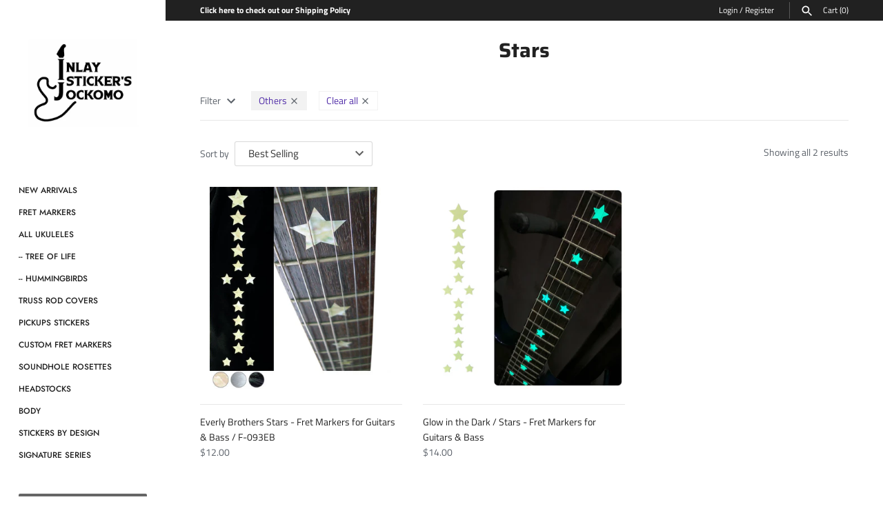

--- FILE ---
content_type: application/javascript; charset=utf-8
request_url: https://searchanise-ef84.kxcdn.com/preload_data.4p8R4I7C2U.js
body_size: 10924
content:
window.Searchanise.preloadedSuggestions=['truss rod cover','inlay stickers','playing cards','custom made fret','guitar stickers','ukulele stickers','fret markers','abalone inlay stickers','grateful dead','fret marker','tree of life','white pearl','jerry garcia','humming bird','pick guard','james hetfield','pickguard sticker','cherry blossom','black pearl','rose inlay','side dots','abalone blue','binding sticker','mother of pearl','bass stickers','iron cross','shark fin','dot inlay stickers','acoustic guitar','birds fret markers inlay stickers','sound hole','native american','headstock stickers','racing stripes','for guitar','inlay block','side markers','pin up','glow in the dark','les paul','aged white pearl','steve vai','letter inlays','fleur de lys','guitar body','skull & crossbones','dragon inlay','lightning bolt','tree of','pickup sticker','single rose','f hole','inlay sticker','abalone mix','ukulele rosette','fret stars','oriental flowers','head stock stickers','body stickers','fret dots','shark tooth','block inlay','12th fret marker','rosette guitar','birds in flight','playing card','sound hole inlay','jazz bass','space invaders','butterfly inlay','fret markers for bass','synyster gates','abalone red','banjo inlay','moon phases','black sticker','mick thomson','p bass','guitar inlay sticker','stripper girls','red abalone','bridge inlay','celtic cross','crescent moon','roman numeral','tailored leaves','decals for guitar body','inlay decals ukulele','palm tree','native american style','aged pearl','small torch','in the garden','vintage vine','gypsy rose','flight feathers','bob weir','inlays stickers','stickers guitar','custom dots','fret side','the beatles','sea turtle','cross sticker','bullet holes','flower stickers','tom delonge','white binding','avenged sevenfold','moon star','half moon','pac man','twisted snake','metallica stickers','nature series','inlay stick','small vine','guitar fret marker stickers','eet fuk','led zeppelin','truss rod','gothic line','decals headstock','snow flake','rose vine','ac dc','electric guitar','american eagle','red fret stickers','fret stickers ukulele','banjo inlay stickers','rosette inlay stickers','competition racing line stripes','fret markers for guitar','bird inlay','mother of pearl inlay','dove birds','inlay stickers fret markers','abalone green','rosewood dots','fret stickers','body sticker','assorted hummingbird','lp blocks','vine of tree','celtic knot','custom made 12th fret','layer graph','yin yang','stickers for guitar body','white rose','side marker','cowboy fancy','fret side marker','hummingbird inlay','dragon abalone','pirate skull','rosette decals','steampunk gears','ukulele fret markers','hibiscus flower','flames for','magnolia flower','man to wolf','fire dragon','fire flame','cat foot','12th fret','randy rhoads','bassman mccartney','ivy vine','mystic eye','fret side markers','feathers inlay','pentagram pentacle','ocher gold','abalone ukulele','dot marker','polka dots','religion symbols','abalone for body','cat guitar neck decal','black pearl inlay stickers','blue abalone','ukulele soundhole','stick decals','pickup sticker decal','side fret markers','bat wing','letter inlays fret markers','abalone sticker','letters fret','cheshire cat','pearl ukulele','mermaid inlay','fish inlay','sambora stars','inlay snowflakes','jerry garcia rosebud','binding sticker/decal','decals for acoustic','middle finger','humbucker sticker','ukulele pickguard','blue pearl','pearl signature','tree of life stickers','the last of us','fret numbers','hummingbird flowers guitar','diamond hatch','fret marker white pearl','kokopelli hopi','aged banjo','binding decal','oval crown','ukulele fret','pearl fret inlay','fret marker stickers','hawaiian sunset','hetfield iron cross','gibson les paul','for body','fret inlay','flower vine','competition racing','birds pearl','iommi cross','inlay letters','dot inlay sticker','bat wings','have fret markers','flower pot','turtle inlay','snake skin','neck binding','fire flames','fret white pearl','blood dripping','ukulele fret marker','metallica james','white roses','red rose','jason becker','flower pickguard','ricky triangles','inlay stickers decal guitar','bass sticker','bow tie','blocks inlay stickers','pyramid eye','can the sticker be removed','black block','owl inlay','water lilies','hula girl','skull rose','ukulele body inlay stickers','hawaiian tropical','stevie ray vaughan','f holes','card stickers','gothic cross','number stickers','stickers frets','lizard inlay','body ukulele','end sheet','guitar picks','custom fret','install inlaystickers','split block','small side marker dots','yin & yang','gold flower','white feathers','small sea','inlay stickers with name','ukulele body','name decal','rose fret markers','jeff hanneman','barbed wire fret markers inlay stickers','guitar rosette','cat walk','prs bird','white diamond','skull body','for stratocaster','4 symbols led zeppelin','pyramid fret markers','inlay sticker pearl','off set','pink flower','cindy bird with vines','how to apply','fret markers ukulele','trapezoid fret markers','for bass','ibanez rg','how to remove','head stock','picks on stickers','glow in the dark fret','guitar note','oval crown fret markers inlay sticker for bass','bass fret markers','de luxe flowers','pickup sticker decal for humbucker','eagle decals','cross fret','metallica james hetfield iron cross stickers','gold decal','aged white','ukulele bird stickers','abalone cover','side dot','dot fret markers stickers white pearl','winding vine','slotted diamond','guitar playing cards','es block','roman numeral fret inlay','rosette inlay sticker','bob weir\'s vine','abbey road','wild west','tree of life w/hummingbird','5 string bass','magnolia tree','death bat','metallic tribal','palm trees','bridge inlay snowflakes','all frets','purfling guitars','cat foot prints','cindy bird','taylor fret markers','steampunk stickers','fleur de is','note markers','vintage crown','ornamental swirl','rose sticker','fret look','racing line','space stickers','gothic vine','bridge inlays','celtic knot triangle','tone knob','guitar fret','be ar','pickup stickers','racing stripe','paul mccartney','moon phases fret','black dots','ukulele flower sticker','old torch','how to install','guitar headstock sticker','j custom','block bass','sword with dragon','mystic eyes','hetfield man to wolf werewolf','sun moon','for mandolins','gibson crown','metallic tribal cross','white roses inlay','steampunk gear','ukulele sound hummingbird','travel guitar','6 string bass','fish bone','dice inlay','flower guitar','ekg heartbeat','cherry blossom stickers','cats foot print','binding sticker white','fretless bass','vintage block','moth inlay','faux-leather sticker','wing skull','pickguard inlay','f hole stickers','inlay dolphins','barbed wire','ace of spades','vine inlay','fret dot red','hot rod','cross & rose','skull masks','caduceus on a sword','ninja star','of the dead','stars fretboard','binding decals','tree of vine','diamond fret markers','cross rose','pick guard sticker','pick sticker','white inlay','sticker decal','cat paw','anarchy inlay','inlay stripper','white pearl sticker','left stickers','polka dot','ying yang','les paul inlays','tiger inlay','vintage snowflakes','ukulele rosette decal','tropical plants','yin & yang fret markers inlay stickers','abalone block','l & r','hibiscus fret','get back','sticker prs','guitar decals','paw inlay stickers','shark tooth pearl','hopi symbol\'s','abalone stick','grateful dead dancing','rosette stripe','blue bird','custom-made 12th fret marker for guitar','bassman sticker','ray vaughan','small dots','real fire','fairy butterfly','gold wolf','guitar soundhole','gothic torch','butterfly for guitar headstock','large hummingbird','engraved truss','inlay stickers sakura','twisted snake fret markers','left hand','concert ukulele','body stickers ukulele','tree of life bass','abalone doves','closed crown','soprano inlay','gypsy roses','red pearl','sound body','life of tree','jockomo sticker','lizard sticker','in the','fret birds','guitar inlays','black inlay stickers','red dot','white fret','black black','fret markers for mandolins','guitar james hetfield','diamond inlay','lily inlay stickers','unicorn inlay','multi scale','blue guitar sticker','wolf man','volume tone decals','abalone sheet','your order','feather 2sheets','vintage vines','de luxe','pick guard sticker decal','oriental flower','garcia wolf','honu family','pick up stickers','pole dance','owl of athena','ukulele cowboy fancy','celtic color','your electric','sea swallow','green abalone','taylor markers','ukulele flower','letter c','little bird','planet fret','lotus flower','wp fret','jerry garcia fret','side marker dots','block crown','red body','star stickers','pack man','bass block','masks skull masks','fretboard decals','moon phase','abalone mixed','blood splatter','ukulele tenor','black inlays','middle fingers','bush warbler','fretless bass inlay stickers decals','gothic torch inlay','gold fret stickers','head stickers','small guitar','last of us','snowflakes fret','cloud inlay','rose of','sticker set','little mermaid','bass guitar','volume tone','dot fret markers','little wing','skull and a rose','black inlay','guitar rose sticker','paul gilbert','hibiscus flowers','red roses','bloody line','custom dot','custom dot fret markers','fret for bass','rose of rosanne cash','check on order','inlay stickers headstock','eagle body tickers','animal decal','rose & skull','jazz block','rosette stickers','geometric sun','jazz fret markers','death bats','flame decals','telly style','day of the dead','all aged white','fret marks','abalone inlay','decal for body','hibiscus rosette','ripping slipping cat','shield headstock abalone blue','lp blocks fret markers guitars','small stickers','video game','english rose','guitar body decals','love hearts','guitar star fret markers','bass guitar stickers','a way to','flower in the','lightning bolts','top hat','pickguard material','individual tracking','animal foot prints','black and white','dot fret','scarf guitar sticker','epiphone truss rod cover','tenor ukulele inlay stickers decals','cat paws','name fret','black rose','blue flowers','di marzio','butterfly bridge','acoustic it','flower inlays','pearl inlay','abalone turtle','hummingbird & flowers','abalone dot','ukulele side','rose of cimarron','angus best','gold fretless','paul mccartney\'s texan mother of pearl','of fret markers','rolling dice','ibanez 24 fret white fret markers','purfling sticker','ricky stickers','sakura cherry blossom','guitar case','a print size','skull fret markers','everly brothers stars','black bird','skull mask','seagull bird','hol truss rod cover','stick decal','dragon with','magnolia tree with pink flowers','turtles ukulele','dot cover','standard type l&r f-holes','thumbnail fret markers','tree of life custom','guitar rosette inlay','native american style ethnic pattern','square and','vintage martin','acoustic guitar decals','banjo type','trapezoid inlays','vaughan srv','binding stickers','black and red','dragon fret markers','modify eagle','guitar fret to cover dots','hofner during','abalone fret markers blue','snake fret','mick thomson signature','fret lines','phoenix bird','gold rosette','bullet holes fret markers inlay sticker','bat wings vampire','layer graph sticker','exotic birds','whale waves','japanese design','guitar binding','winding vine & bird cindy','epiphone decal','rosette stripes','faux leather','how to','name decals','letter g','chandelier torch','custom-made 24th fret marker for guitar','pin stripe','block crown jumbo','oval dots','size chart','traditional snowflake','tumbling dice','jazz bass block','palm trees inlay stickers','love symbol','dead grateful','invader sticker','prs se birds','edges covered','blue abalone stickers','cindy inlay','left handling','inlay head','pick guard inlay','guitar flower','guitar flower stickers','abalone birds','sheet stickers','inlay stickers stratocaster','flower sticker','pattern metallic','large vines','12 fret letters','markers rose','purfling for ukuleles','cats foot','jockomo american eagle regular','jockomo dragon fret markers white pearl','flame body stickers','abalone fret markers','game of','fret marker crown','bird stickers','dove fret markers','jerry garcia wolf','ukulele hibiscus','pick holder','for 20 fret','red rose inlays','feathers layer graph stickers','ukulele rosette white pearl','all woody-herringbone','birds & blooms hummingbirds volume & tone knobs decals','dancing hummingbird','roman sticker','paul standard','be ar paws','humming birds','cherry blossoms','gibson custom','custom stickers','green stickers','black cats','inlay stickers cards','truss rod covers','glow in the dark dot','pearl fret markers','fret markers for ukuleles','soundhole rosette','gibson diamond','get sticker','prs birds','large stevie','sticker pickups','and triangle','tb sticker','rose skull','ukulele rosette abalone blue','right and left guitar body stripe','paul ready','red stickers','es-330 style','concert ukulele inlay','bob weir\'s','fire flames real fire','eyeball inlay','notched type','jerry garcia eagle','dimarzio dp100','sticker for ibanez','ornament swirl','cat inlay','gibson les paul engraved truss rod cover','endeavor stickers','small side mark dots','rusty screws','custom dot fret markers white pearl','volume & tone knobs decals','srv vine','grateful dead crow','electric guitar fret inlays','inlay stickers flower','classical guitar','comes rosewood','directions bass','clear stickers','heart beat line','side moon','tenor ukulele inlay stickers','roses and skulls','abalone ocher','ukulele decal','vine inlay stickers','one piece','roses inlay','yellow inlay','black hole','ibanez rg sticker','fret fretboard','oc to','rose and skull','dot black','lp blocks fret markers age white pearl','inlay decals for sound hole ukulele','green stickers rg','wood inlay dots','skull inlay','single sticker','bat inlays','ivy vine with skull masks fret markers inlay sticker guitar','dancing skeleton','ukulele sound hole sticker','horse inlay','les paul engraved truss rod cover','gold pearl','abalone flower inlay stickers','binding decals for body neck & headstock','rose flower','turtle ship','sound hole decal','pattern style','of life','les paul custom','flower decals','pickup decal','headstock signature','neck dots','fret markers abalone','birds inlay','f spaced','abalone snake','gibson ag','birds fret','tree of life ukulele','bird inlays','acoustic guitar stickers','tracking number','dna lines','inlay stickers flowers','sea turtles','cloud head','custom dot fret markers abalone blue','inlay guitar stickers abalone','tobacco burst','headstock epiphone','guitar inlaysticker','gold inlay','guitar decal','hibiscus fre','rosewood dot fret markers','fret markers inlay stickers for','woodgrain fret','guitar pick','sticker pickup','x sticker','1/8 small side marker dots','inlay cover','guitar rose vine headstock','pick up','guitar hole sticker','abalone diamond','dragon body','endeavor understand','guitar pickguard stickers','abalone bird inlay stickers','burst tobacco','paul limit','guitar bridge oriental flowers 2pcs','thumbnail half moon was','numeral fret','torch inlay','rod cover','hawaiian honeycreeper','cat inlays','deluxe#3 fret markers for guitars','kevin bond','slotted fret','stripes sticker','celtic cross metallic','small dot','blo ks','headstock decal','block fret marker','can halloween','numbers fret markers for guitars & bass','dragon stickers','black cross','kanji guitar inlay sticker','inlays shark','ivy vine with pumpkins','eagle head','adhesive ukulele','sticker cindy','decals sheet','abalone headstock sticker','goth white','dna line','tree of life white pearl','rose of cimarron inlay stickers','cowboy ukulele','cat foot bp','eye of','sound hole rosette','cherry blossom ukulele','moon phases fret markers inlay','modern eagle','led inlay','cowboy and','easy-to-follow instruction','sound hole for','vine guitar','gothic crosses','ekg products','swallow seagull','fretboard stickers','gs mini','black fret','diamond abalone','custom made','not rod stickers','hetfield metallica','black stars','everly brothers','small feather','native american style ethnic pattern natural tenor','with rosewood dots','pearl abalone','metallic gothic cross','fleur de la','birds in','front apply','lp blocks fret markers for guitars','rose stickers','small vine inlay stickers','inlay stickers bird','binding sticker/decal for','emblem 12th','moon and star','moon fret','shrinking part','decal for humbucker','engraved truss rod cover','removable stickers','diamond check','chandelier chandelier','block fret','cross and rose','wolf stickers','mystic eyes large and small','torch headstock','ukulele tree of life','rosette ukulélé','rosette stripes ocher','jazz bass block fret markers','body decals','pentagram sticker','zeppelin inlay','inlay bass','in flight','inlay stickers body small kokopelli','rosanne cash rose','headstock inlay sticker','bee hummingbirds','decals for body','slotted diamonds','vampire bloody bat','side sticker','dead headstock','holder inlay','small fret','humming bird dx','custom letters','hummingbird assorted','pearl headstock sticker','vine of life','fret dots 1/8','bass headstock','ukulele sound hole','abbey road beatles','skelton inlay','must note','hofner bassman','under the sea','ukulele torch','guitar edges','split blocks','stretch guitar','wolf with','black binding','stickers ukulélé','white feather','truss rod cover so','tumbling pearl','wolf werewolf','sun moon and star symbol','pin ups','custom vine','hibiscus flower and','ace of','abalone headstock','single rose fret markers','jockomo block','bird decal','knobs at','jerry garcia skeleton','bass tree','racing stripes competition lines sticker','jazz bass block fret markers fb-101j','green dot','block inlays','23 inch scale','skull and roses','eagle earth','kanji ryu dragon','wolf inlay sticker','your name','oval crowns fret markers for bass','inlay stickers for violin','tenor guitar','white pearl stripes','white pearl stripe','fret marker dots','woody herringbone','fish be','hawaiian honeycreepers','vintage dots','fleur de lys fret markers for guitars & bass','red block','guitar pick guard sticker','sun moon and star','pink inlays','glow in the dark dot markers','stick decals abalone','moon inlay','a imals','rosette stripes white purfling for','cross stickers','name marker','japanese bush','skeleton b-173ga-sk','purfling for guitars','cash rose','tailored leave','dragon fret','in the dark','heart inlay stickers','22 inch scale','jumbo crown','slotted dia','butterfly fish','hawaiian bird','sound hole abalone','oval inlay','free shipping','fire flames w','paul mccartney mccartney','abbey road the beatles','tailored leaves is','red dots','bridge inlay stickers','white pearl binding','l stickers','pearl block','cow boy','guitar neck side stickers','inlay stickers decal','designs become','jockomo bird white pearl guitar inlay sticker','fret inlay sticker','fire dragon abalone blue','abalone decals','little m','abalone rosette','tree life tenor','printed face worldwide','jerry garcia deluxe','all looks','dragon stickers guitar','hard slotted','play card','gibson sticker','use any','bass blocks','all man','sticker humbucker','steve guitar','stickers fretboard','tailored leaves fret markers inlay sticker for guitar bass','catch later','cherry in','volume tone knob decal','sang great','bob weir vine','order check','bundle pack','pentagram fret markers','bird fret marker','abalone-green of','flame sticker inlay','garcia deluxe','rosette for ukulele','blood stickers','skin sticker','guitar ocher','soundhole pearl','skeleton garcia','iron cross fret markers-contemporary','ibanez humbucker green','gold stars','bass man','rose vin','sticker moon','pearl stevie','engraved covers','tribal cross','gold flowers','small blooms','small fret dots','have in','black neck','fun guitar','body flower','pickguard sticker sticker guitar','tree of life white abalone-mixed','rose cross','small vine was','12th strings-bass','10th fret','cheshire cat wt','for james hetfield\'s','pickguard stickers','not recommended','mandolin blocks','hofner paul','rose fret markers ar','long neck','black crow','mx oriental flowers','pearl fret','standard typ','custom decal for','j custom vines','picks of designs','position markers','de luxe flowers × 1','mother pearl straight','shrinking part sticker','ea turtles','abalone vine','pickguard guitars','game sticker','guitar markers','pickguard ukulele','sound hole white sticker','fire dragon white pearl','side inlay','guitar sticker decal','fire flame-rose in the fire','time position','headstock guitar stickers','white pearl fret markers','bell on the understand','custom fret marker','pickup humbucker','cherry blossom bass','gibson crown decal mother of pearl','pyramid eyes','bass pickguard','skull masks fret markers inlay sticker','and all','pin flower','rosette ab soprano','cut diamond','ems and death bat','black wings','japanese cherry blossom','jockomo rosette','carved decals','are all her','crossbones sideways','binding strip','fire skull','walking cat was','guitar pack','cat foot print','garcia\'s eagle-earth','not when','english roses','pink & blue','paul styles','randy rhoads polka dots','fret brothers','honu headstock decal','flamingos stickers','guitar head','round sticker','edge decals','rope binding sticker','duncan sh-1','bloody dots','abalon blue','beatles film','green inlay','small fret markers','metallic cross','2-hole truss rod cover','roman numeral blocks','stickers pickup 7','dot stickers','american eagle regular','mad here','banjo fret markers','jazz bass fret markers','white flowers','moon and','dead tree','fret markers inlay','flower of life','tom delong','paul mccartneys texan','abalone star','guitar sticker','large see','pickup single sticker for single coil','guitar cover','guitar fretboard dots inlay','12th fret bass','cream there','star moon','ukulele pick guitar','headstock sticker','james they','1/4 dots was','headstock bird inlay','inlay for sound hole ukulele','swirl playing','hummingbird brown','neck inlay','guitar bridge snowflakes 4pcs','side fret','rose fire','bolt fret','l&r ornamental','custom dots mt','de lys','dripping blood','flower bridge','abalone blue aged banjo type','special conditioning','blossom decals','rosette for tenor ukulele','ekg heartbeat line','real fire rose in the fire','paul gilbert l&r','pickguard stratocaster','acoustic material','tenor ukulele sound hole rosett','fret inlays','of death','ukulele inlay','vintage snowflakes awp','stripper girls blocks','abalone inlay dots','moon markers','stars fret markers set','sakura soprano','fret letters','cross of','scale bass inlays','custom dots 5/16','fretboard marker','gothicline inlay','dragon decal','fret large','elastic of ukulele','skull with crossbones','cat guitar','vintage inlay sticker','flower inlay stickers','fret markers for','guitar hummingbird','aged pearl dot','flower hummingbird','bird fret','ukr-278w-c rosettes concert','emblem 12th mystic eye','copy of test type-2','black block inlay','rosette flowers','bond fret','picks on','guitar side markers','abalone around guitar','large guitars','a string pickup sticker\'s','aged banjo fret','fretboard cover decal sticker','ship compass','barbed wir','discreet cover','butterfly was','space invaders colored','jumbo crown blocks','pickup cover','paul read','hawaii stickers','body decal','flame for','birds in flight abalone blue','small torch was','i lat','girl sticker','headstock inlays','guitar shape','red birds inlays','gold fret marker','ethnic sticker','crocodile skin','ibanez a','black animals','way joints','picks on stickers pick holder ph-240lz','vaughan vines','eye of or','garcia\'s eagle','pearl dots','white pearl dots','pu-237 df-pk','traditional was','dish trapezoid','double bass','tree of life cherry','sheet must','native guitar','metallic red','the rolling','adhesive cover','skull skull','bush warble','stickers green stickers','joint material','stickers pink','body cross stickers','ukulele slotted diamond fret markers inlay stickers decals','metallic gothic cross large','headstock roses','track inlay','head & neck inlay sticker for acoustic guitars','at wing','january bassman','inlay stickers with eric','ornamental swirl was','white pearl block inlay','guitar volume tone knob-rose','fish ukulele','jem stickers','birds eagle','tenor rosette','gold guitar','mother mainly','rose bud','rose sound hole inlay stickers','blue vine','marker fret marker','ripping slipping cats','closed crown inlay','custom truss rod','bridge stickers','guitar hole','green ocher','stickers for guitar','dolphins rosette','moon decals','flower in','pick guitar sticker for guitar','made notched','abalone stickers','guitar hard for any guitar','flames guitar','flight flight','inlay straight','epiphone texan','small dots 1/8 mx','native ame','cross guitar stickers','high position fret','mother of pearl body','12th fret inlaysticker','let inlay stickers','wolf sticker','made for headstock','paul limit limit','love of the rings','individual tracking number','cowboy fancy vine','fret markers for fretless bass','powdery care','rose decal','easy to see','block style','garcia wolf fret','bat inlay','flower abalone','lily of the','garcia rosebud','cat concert','steve pyramid','custom 12th','1/4"(6.35mm dots fretboard markers inlay sticker decals 20pcs in a pack','pull headstock','super-thin symbols','peghead headstock','cat of','guitar fret markers','ting yang fret markers','traditional diamond','sound hole guitar','rosette stripe abalone-mixed','pearl moon','vintage crown was','grateful ead','playing black','pic holder','pearl fret inlays','days of the','pink sticker','white pearl side','wolf to markers','real fire skulls','star fret','neck stickers','flower inlay','james hetfield iron cross','black string','fret dragon','ukulele vines','tenor ukulele rosette','the crow','cherr for bass','ibanez jem','roman markers','fret markers for all fretless','dots wood','competition racing line stripes stickers olympic white','iro cross','bird vine','native american style ethnic pattern natural','binding ukulele','dot markers bass','grateful dea','12th fret markers-standard','cards sticker','of cards','les paul truss rod cover','ukulele turtle','gold head','fret marker dragon','style vintage','rose body','custom fret markers','inlay stickers ukulele','dish was','bell/vintage(les paul 2-hole custom engraved truss rod cover','skull and a','diamond checker','headstock decals','caduceus snakes on a sword fret markers inlay sticker','vintage snowflake guitar','white dot','birds w/edge','pickup stickers for humbucker dimarzio dp100 f-spaced','sound inlay acoustic','ive vine','one pieces','black cat','like cat','pickup stickers for humbucker seymore duncan sh-1','pic guard','tree or','liquid such','high position fret marker for bass','bell/flat bottom 3-hole custom engraved truss rod cover','fret markers set','feather fret markers','binding mother of pearl','fret guitar','bass fretboard stickers','cards stickers','eagle inlay','snow flakes','fret moon','gibson es-330','guitar pickup sticker','truss cover','old torch abalone-mix','polka dots decals sheet randy rhoads','prs eagle','sun purfling','headstock abalone blue stickers','lightning fret','celtic triangle','can skull','snake large','an ar','bundled guitar','eagle body','stratocaster route','cat slipping','paul ready limit','tree of life ocher','fret line','bloody splattered','rose gold','hawaiian stickers','ukulele borromean','closed crown was','for guitars','snake fret markers','black star','stickers for acoustic','gothic like','metallic tribal cross sticker decal','torch vine','crown blocks','inlay stickers cross','blue sticker','eet ful','bob weir vines','black fret dot','in the gar','fretless inlay','binding decal body black','jockomo rosette abalone mix','skull and all','bass sticker up stickers','turtle ukulele','white eagle','black & white','inlay stratocaster','guitar packaging','clown fish','pink flowers','custom truss rod cover','of wolf and man','diva pole dance girls','fret markers dots','cat foot soprano','snowflake fret','turtles abalone','rosette for body','large mystic','crown of','guitar wrap','black star markers for guitar','tree humming','rosewood fret dots','design your own','road and road','ukulele sun','electric inlays','honu family ab','white flower','to he','lines sticker','crown fret markers','stickers humbucker','ukulele rosett','bird do','split abalone','marker inlaysticker','january bass','with up on a','wing inlays','headstock peghead','hibiscus flower soprano','block jazz','cover 6mm','rosewood color','dancing hummingbirds','frets for','bridge decal','in roses','rosette stripes woody-herringbone','vine stickers','rose skul','stickers for bridge','in the garden flowers hummingbird & butterfly','hard will style inlays','do paws','customizing your','skull masks fret markers','ukulele blossom','black jazz bass block markers','abalone knob stickers','custom fre','sticks inlay','fretboard sticker','headstock birds','moon inlay stickers','blue monstera color','side fret markers bass','dp100 f-spaced','cross head stock','white pearl moon','ukulele headstock','fretboard inlay','moon guitar','pickups sticker','bat seven','guitar sound hole decal rosette','mother of pearl blocks','dots black','rose tone','more guitar body decals','foot finger','longer dots','ukulele fretboard','ukulele fret dots','eagle is','do dimarzio','gold metallic dots','bass 5-string','fret celtic','after decoration','celtic knot bass','marker dots','end sheet guitar sticker','scale guitar stickers','hard pattern','fretless sticker inlays','black pink','animal stickers','bat wings fret markers','string pickup','pink and white','doves for guitar','rosette tenor ukulele','seymore duncan sh','tree of de','from stickers','turtles fret markers','stickers for stratocaster','grateful dead skeleton dancing','angus lightning bolts','tree vine fret markers','jazz block bp','hummingbird vine','tropical flamingos','engraved cover','jockomo hummingbirds & flowers','vine tree','dish les','cross cross','mother of pearl body cover','fancy fret','fret marker cross','bridge decals','abalone strip','custom ukulele','abalone fret markers-contemporary','bass stickers fire','ukulele hummingbird','small side marker','abalone fret dots','others cross','pearl dragon inlay stickers','and diamonds','side fret inlay for guitar','ukulele cut diamond fret markers','for ukulele','wild west stickers','jazz bass block for 4','top of neck','olympic white','ethnic pattern','tone knobs','garcia eagle','white featured','5 fret markers','inlay sticker ukulele rosette','metal cross','bass birds','ivy fret markers','electric guitars','fretless stickers','purple ukulele stickers','you order','stretching headstock','fret markers bloody','jerry sticker','blink 182 tom delonge square & compas','tenor ukulele sticker','skull is','the beautiful','bass amp','binding inlay sticker','dots rosewood','fire flame-dragon','vine fret markers','led zep','cross inlay','twisted snake body','puzzle pieces','fret stick','hibiscus for soprano','inlay stickers paw','sun flower','white abalone-mixed','rosette stripes ukulele','black fret markers small','celtic fret','use flat','james h','palm trees fret markers','care strings','to racing stripes','stars fret markers','traditional diamonds','winged skull','gold stripe','cat ukulele','lily lily','layer graph stickers','fret sticker','fret markers ukuleles','ninja star inlay','guitar neck','now skull','jockomo rose & skull sticker wp','to deluxe','bob weir\'s cowboy fancy vines','single color','guitar side dot','fire blues','bass inlay stickers','silver sticker','flower for quality','abalone inlay stickers block','how to results','picks guitar','truss rod sticker','abalone knob','pickup guitar','native american ethnic pattern','roses inlay stickers','fretless bass inlay stickers','headstock inlay epiphone','wolf to man','pickguard sticker for','52mm sticker','white decal','red hot','decals for','guitar pearl','bass inlays','tree of life guitars','rosette stripe purflinng','block stickers','guitar here','light fret','foot prints','gothic line/ds inlay','a e','bass inlay 34','22 fret am','steampunk gear set','man do','star sticker','diamond checker fret markers inlay stickers','bp blocks','super-thin logo','es-330 sticker','diamond head','dot rosewood','srv vines','sunset an','abalone next','headstock pearl white','f-hole standard','native american style inlay stickers for ukulele','pearl soundhole rosette','fret markers for ukulele','rose inlays','humming bird set','james hetf','bridge floweret 2pcs','decorate for guitar','inlay sticker decal guitar purflinng sound hole','white stripes','your face','rolling dices','jerry garcia deluxe oc','decal stickers','skull bones','vine white','bat metallic','sticker/decal pet','fret colored fret markers','goth vine','bass bass block','part adhesive','flowers ukulele stickers','it too','single roses','whale tail','vine bird','chandelier inlay','black headstock','fire bass','recommended must','pyramid no','rs inlay','oriental lower','playing & signature','real flame','u bass','small custom dots','tree of lif','gothic cross sticker','assorted hummingbird br','assorted hummingbird ab','dimarzio sticker','ukulele abalone','tropical rosettes','bass neck sticker','12th fret markers-contemporary','birds fret markers','humming bird guitar','worldwide tom','tree fret marker','sheet scale bass','bass block fret markers','small side','sound hole purfling','eagle was','dragon sticker','test type-2','mother of pearl neck','pickguard sheet','whit rose','acoustic electric guitar','decals black pearl fret','fret decal','metallica ninja star','inlays blue','crow cleaners','have inlay','2mm abalone','traditional slotted diamonds fret markers inlay stickers decals for guitar bass & ukulele','rose fret','hibiscus flower fret','hibiscus flowers rosette','4 inch abalone','les paul stickers','stick pick','5-string bass','heartbeat line','gothic line/ds','worldwide bassman','abalon blue tree','pretty dove','celtic stickers','casino trapez','scale bass','decorations instrument','flowers body','guitar skulls','birds in fligh','head flower','12th fret guitar','such a sticker as pickguard','tree ukulele','skull with crossbones sideways','packaging front','japanese warbler','truss rod cover 2','inlay sticker ukulele','soundhole rosette decal','mother of body cover','small torch oc','with dragon','walking cat','takamine stickers','dove abalone fret markers','crown inlay for fret markers','stickers choose','tear guitar','pickup sellers','same sticker','swirl inlay stickers','dancing stickers','kanji ai','jockomo f-086sd','12th frets','the black crowns','sheet sound','rosewood fret','gutar and','of tree','blue abalone-blue','not mop','inlay stickers with ems','man to','magnolia flowers','gibson fret markers','while of death','black side markers','headstock bird','sound hole ukulele','star guitar','letter a','picks on stickers pick holder','vintage snowflake','can cover','stars black','for mt','sticks abalone','paw of','purple single','red cross','binding inlay stickers','sakura for bass','fla mingo','soundhole sticker','guitars and roses','gold crown','ukulele dots','oriental flowers set','bloody block','guitar knob','pickup sticker decal for humbucker dimarzio','inlay stickers mermaid','dancing decals','rosewood dot','body tape','string pickup sticker','geometric sun & moon was','hearts birds','fret stickers playing cards','personalized on','flower pot was','rosette inlay','moon star guitar','small torch torch','gold racing stripe','abalone pearl shrinking','made in','surf green','star was','ag stickers','mad cat','of dead','pearl jam','g goth','acoustic fret inlays','pick up sticker','single coil','stars fret markers set ar','cat fret markers','block inlay white','star bp','usable basses','jazz block awp','existing sticker','require understand','metallic gothic cross small','adhesive strength','binding decal body','joint length','cover sticker for headstock','rose headstock of rosanne cash','custom shop','plant decal','vine headstock','stickers for easy stratocaster','ag colors','black stripes','inlay stickers bird white','diamond hatch was','small headstock','frets inlaystickers','s nowflakes','hibiscus ukulele','white pearl stick decal','custom made 12th','knob-spider stickers','crescent moon markers','ibanez s','cutted diamonds fret markers for ukuleles','lp locks','dice holder','martin headstock','neck markers','layer graph american eagle','fun and','inlay stickers birds','rosewood dots 8mm','vine ukulele','flamingo inlay','fret markers birds','bat oc','guitar binding sticker','dna lines steve vai','electric inlaystickers','cindy birds with vines','design your how','james hetfield stickers','guitar headstock decals','stickers for frets','body and frets','white dots','bloody-line fret','solid black inlay stickers','hibiscus fret markers','x o x o stickers','bass bat','black pearl large','headstock flower','by native','banjo stickers','ukulele deluxe','inlay stickers synyster','gibson lp','12th fret markers','custom word','oval for guitar','bass guitar rose','skull sticker','the sun','test type-1','blue abalone fret inlay','block black','bat stickers','bridge wing abalone','ukulele sound hole decal','so so stickers','blood set','es-330 vintage block','jockomo inlaystickers','made in ready','black crown','vai pyramid','sakura tree','decal for inlay fretboard','rosewood dot inlaysticker\'s','rosette santafe','real fire flame','it fun','soundhole concert','instruction for stickers','soprano rosette','eye spade','rosette strip was','electric chart','animal foot','wolf grateful dead','adhesion not','cat foot prints paws fret markers for guitar','vine flower','cat stickers','sheet scale','20 fret inlay stickers','animal foot prints solid white','inlay blocks','nature sea turtle','f hall','inlay sticker\'s jockomo','sun set','tailored leaves fret for guitars & bass','peg head'];